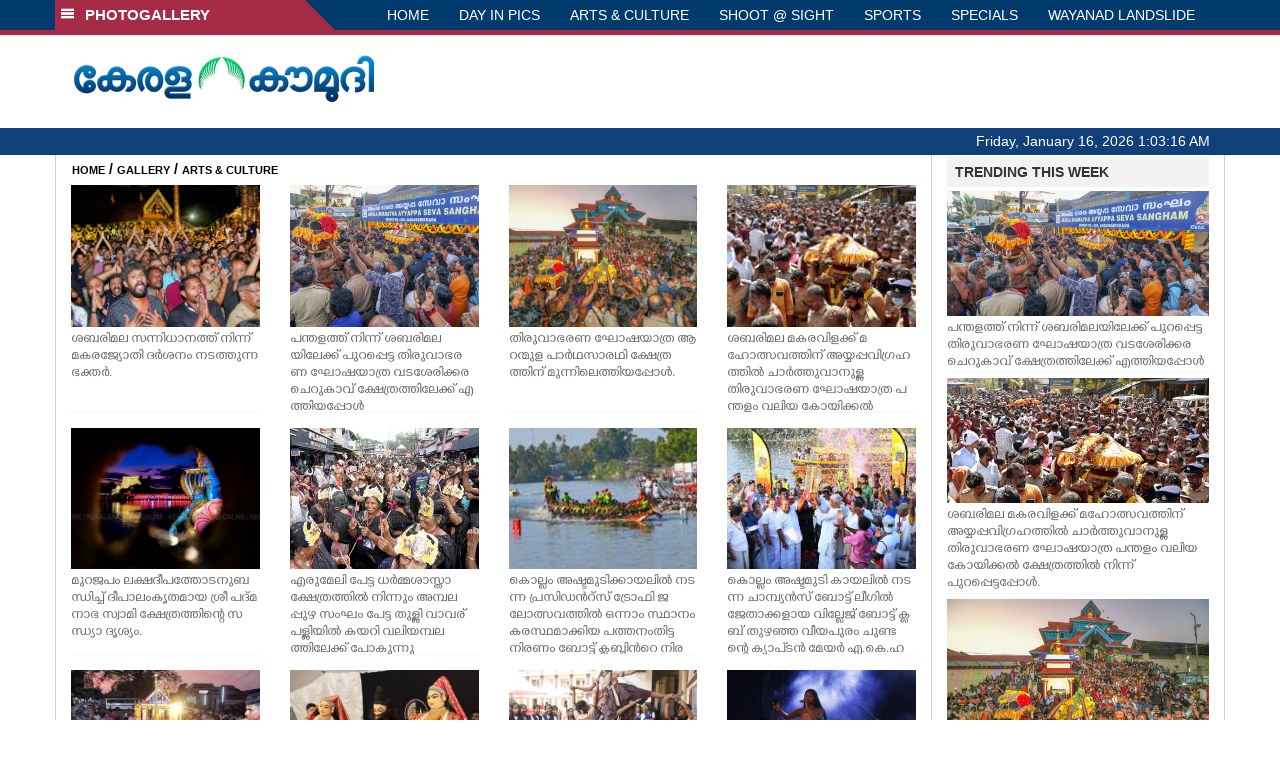

--- FILE ---
content_type: text/html; charset=utf-8
request_url: https://www.google.com/recaptcha/api2/aframe
body_size: 264
content:
<!DOCTYPE HTML><html><head><meta http-equiv="content-type" content="text/html; charset=UTF-8"></head><body><script nonce="EReJ0hOcliuEITl1f-3nlA">/** Anti-fraud and anti-abuse applications only. See google.com/recaptcha */ try{var clients={'sodar':'https://pagead2.googlesyndication.com/pagead/sodar?'};window.addEventListener("message",function(a){try{if(a.source===window.parent){var b=JSON.parse(a.data);var c=clients[b['id']];if(c){var d=document.createElement('img');d.src=c+b['params']+'&rc='+(localStorage.getItem("rc::a")?sessionStorage.getItem("rc::b"):"");window.document.body.appendChild(d);sessionStorage.setItem("rc::e",parseInt(sessionStorage.getItem("rc::e")||0)+1);localStorage.setItem("rc::h",'1768525394637');}}}catch(b){}});window.parent.postMessage("_grecaptcha_ready", "*");}catch(b){}</script></body></html>